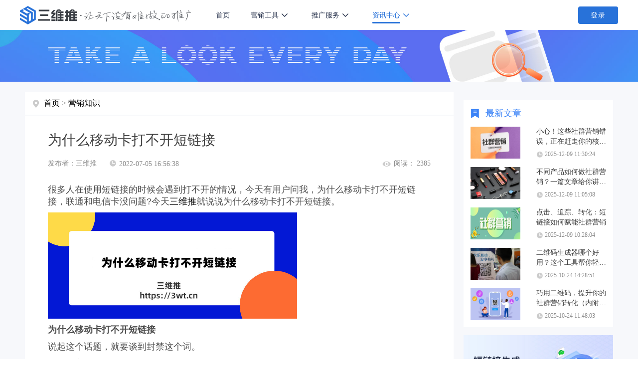

--- FILE ---
content_type: text/html;charset=UTF-8
request_url: https://3wt.cn/news/app/30104.html
body_size: 34279
content:
<!DOCTYPE html>
<html lang="zh-cn">
<head>
    <title>为什么移动卡打不开短链接-三维推</title>
    <meta charset="UTF-8">
    <meta name="Keywords" content="短链接">
    <meta name="description" content="很多人在使用短链接的时候会遇到打不开的情况，今天有用户问我，为什么移动卡打不开短链接，联通和电信卡没问题?今天三维推就说说为什么移动卡打不开短链接。">
    <meta name="viewport" content="width=device-width, initial-scale=1.0">
    <meta http-equiv="X-UA-Compatible" content="ie=edge">
    <link rel="alternate" media="only screen and (max-width: 640px)" href="https://3wt.cn/news/app/30104.html">
    <link rel="canonical" href="https://3wt.cn/news/app/30104.html">
    
    <link type="image/x-icon" href="//static.3wt.cn/static/3wt.cn/images/3w.ico" rel="icon"/>
    <link rel="stylesheet" href="//static.3wt.cn/static/home-3wcn/css/reset.css">
<!--    <link rel="stylesheet" href="//static.3wt.cn/static/3wt.cn/css/index-home-style.css">-->
    <link rel="stylesheet" href="//static.3wt.cn/static/3wt.cn/css/newIndex/public.css">
    <link rel="stylesheet" href="//static.3wt.cn/static/cms/3wcn/style/css/page.css">
    <!--<link rel="stylesheet" href="//static.3wt.cn/static/cms/3wcn/style/css/news.css">-->
    <link rel="stylesheet" href="//static.3wt.cn/static/cms/3wcn/style/css/cms.css?v=1.0">
    <link rel="stylesheet" href="//static.3wt.cn/static/3wt.cn/css/newIndex/common.css">
    <link rel="stylesheet" href="//static.3wt.cn/static/3wt.cn/css/newIndex/header.css">
    <link rel="stylesheet" href="//static.3wt.cn/static/3wt.cn/css/newIndex/footer.css">
    <link rel="stylesheet" href="//static.3wt.cn/static/jquery.mloading/jquery.mloading.css">
    <script src="//static.3wt.cn/static/cms/3wcn/style/js/jquery-3.2.1.min.js"></script>

    <script>
        var _hmt = _hmt || [];
        (function() {
            var hm = document.createElement("script");
            hm.src = "https://hm.baidu.com/hm.js?dbf7a10ec022184edb4216c9e3e5916d";
            var s = document.getElementsByTagName("script")[0];
            s.parentNode.insertBefore(hm, s);
        })();

        (function(){
            var bp = document.createElement('script');
            var curProtocol = window.location.protocol.split(':')[0];
            if (curProtocol === 'https'){
                bp.src = 'https://zz.bdstatic.com/linksubmit/push.js';
            }
            else{
                bp.src = 'http://push.zhanzhang.baidu.com/push.js';
            }
            var s = document.getElementsByTagName("script")[0];
            s.parentNode.insertBefore(bp, s);
        })();

        var sUserAgent = navigator.userAgent.toLowerCase();
        var bIsIpad = sUserAgent.match(/ipad/i) == "ipad";
        var bIsIphoneOs = sUserAgent.match(/iphone os/i) == "iphone os";
        var bIsMidp = sUserAgent.match(/midp/i) == "midp";
        var bIsUc7 = sUserAgent.match(/rv:1.2.3.4/i) == "rv:1.2.3.4";
        var bIsUc = sUserAgent.match(/ucweb/i) == "ucweb";
        var bIsAndroid = sUserAgent.match(/android/i) == "android";
        var bIsCE = sUserAgent.match(/windows ce/i) == "windows ce";
        var bIsWM = sUserAgent.match(/windows mobile/i) == "windows mobile";
        var thisUrl = document.location.href;
        if (bIsIpad || bIsIphoneOs || bIsMidp || bIsUc7 || bIsUc || bIsAndroid || bIsCE || bIsWM) {
            window.location.href = thisUrl.replace("3w.cn","m.3wt.cn");
        }
    </script>

    <style>
        .to-right {
            float: none;
            background: none;
            padding-left: 0;
        }
    </style>

</head>
<body>
    
    <!-- 头部 start -->
    <header class="header">
        <div class="header-content d-flex justify-content-between align-items-center flex-no-wrap">
            <div class="d-flex justify-content-start align-items-center">
                <a href="//3wt.cn" class="header-left d-flex align-items-center">
                    <img class="logo" src="//static.3wt.cn/static/3wt.cn/images/newIndex/logo-slogan.png" alt="三维推logo">
                </a>
                <div class="header-center d-flex justify-content-end align-items-center">
                    <ul class="header-nav d-flex align-items-center">
                        <li>
                            <a href="//3wt.cn">首页</a>
                        </li>
                        <li>
                            <span>营销工具</span>
                            <div class="second-list-container row-2">
                                <div class="d-flex flex-no-wrap">
                                    <div class="nav-second-list">
                                        <!--                                    <a href="//3wt.cn/news/art/"><i class="m-icon-1"></i><span>营销工具简介</span></a>-->
                                        <a href="//3wt.cn/news/art/32539.html"><i class="m-icon-2"></i><span>短链接生成</span></a>
                                        <a href="//3wt.cn/news/art/32598.html"><i class="m-icon-3"></i><span>二维码生成</span></a>
                                        <a href="//3wt.cn/news/art/32596.html"><i class="m-icon-5"></i><span>推广活码生成</span></a>
                                        <a href="//3wt.cn/news/QRcode/32845.html"><i class="m-icon-2"></i><span>小程序短链</span></a>
                                        <a href="//3wt.cn/news/art/32600.html"><i class="m-icon-7"></i><span>微信卡片生成</span></a>
                                        <a href="//3wt.cn/news/QRcode/32899.html"><i class="m-icon-9"></i><span>抖音卡片生成</span></a>
                                        <a href="//3wt.cn/news/QRcode/33520.html"><i class="m-icon-14"></i><span>口令短链生成</span></a>
                                    </div>
                                    <div class="nav-second-list">
                                        <a href="//3wt.cn/news/art/32604.html"><i class="m-icon-4"></i><span>图片推广</span></a>
                                        <a href="//3wt.cn/news/art/32605.html"><i class="m-icon-6"></i><span>音频推广</span></a>
                                        <a href="//3wt.cn/news/art/32606.html"><i class="m-icon-8"></i><span>视频推广</span></a>
                                        <a href="//3wt.cn/news/art/32607.html"><i class="m-icon-10"></i><span>一般文件推广</span></a>
                                        <a href="//3wt.cn/news/art/32608.html"><i class="m-icon-12"></i><span>H5推广模板</span></a>
                                        <a href="//3wt.cn/help/single.html"><i class="m-icon-11"></i><span>使用教程</span></a>
                                    </div>
                                </div>
                            </div>
                        </li>
                        <li>
                            <span>推广服务</span>
                            <div class="second-list-container">
                                <div class="nav-second-list">
                                    <a href="//3wt.cn/adguide.html"><i class="m-icon-13"></i><span>广告导流</span></a>
                                    <a href="//3wt.cn/Immediate.html"><i class="m-icon-14"></i><span>转化服务</span></a>
                                    <a href="//3wt.cn/industry.html"><i class="m-icon-15"></i><span>行业方案</span></a>
                                    <a href="//3wt.cn/clients.html"><i class="m-icon-16"></i><span>客户案例</span></a>
                                    <a href="//3wt.cn/help/basesic.html"><i class="m-icon-17"></i><span>帮助中心</span></a>
                                </div>
                            </div>
                        </li>
                        <li class="active">
                            <span>资讯中心</span>
                            <div class="second-list-container">
                                <div class="nav-second-list">
                                    <a href="//3wt.cn/news/trends/list_1.html"><i class="m-icon-18"></i><span>三维推动态</span></a>
                                    <a href="//3wt.cn/news/app/list_1.html"><i class="m-icon-19"></i><span>营销知识</span></a>
                                    <a href="//3wt.cn/news/QRcode/list_1.html"><i class="m-icon-20"></i><span>营销动态</span></a>
                                    <a href="//3wt.cn/news/shortUrl/list_1.html"><i class="m-icon-21"></i><span>营销案例</span></a>
                                    <a href="//3wt.cn/about.html"><i class="m-icon-22"></i><span>关于三维推</span></a>
                                </div>
                            </div>
                        </li>
                    </ul>
                </div>
            </div>
            <div class="header-right d-flex justify-content-between align-items-center">
                <a id="consoler" href="//u.3wt.cn/mkprofile/profile" style="display: none;">控制台</a>
                <div class="login" style="display: none;">登录</div>
                <div class="userInfo">
                    <div class="d-flex justify-content-between align-items-center userInfo-info">
                        <div class="position-relative">
                            <img id="headImgUrl" src="//3wt.cn/images/newIndex/user-avatar-default.png"
                                 alt="网络营销">
                            <div class="position-absolute icon-crown"></div>
                        </div>
                        <div>
                            <div class="user-name"></div>
                            <div class="user-type d-flex justify-content-center align-items-center">
                                <span class="vipType">免费</span>
                                <i></i>
                            </div>
                            <div class="pull-down-menu">
                                <div class="tooltip-triangle"></div>
                                <ul>
                                    <div class="user-tool-list">
                                        <li class="pull-down-menu-li">
                                            <a href="//u.3wt.cn/mkdwz/shorturl/manage" rel="external nofollow">
                                                <p>我的推广</p>
                                            </a>
                                        </li>
                                        <li class="pull-down-menu-li">
                                            <a href="//u.3wt.cn/mkmember/account" rel="external nofollow">
                                                <p>我的账户</p>
                                            </a>
                                        </li>
                                        <li class="pull-down-menu-li">
                                            <a href="//u.3wt.cn/mkmember/myNews" rel="external nofollow">
                                                <p>我的消息<i class="unreadMessageCount"></i></p>
                                            </a>
                                        </li>
                                    </div>
                                    <div class="user-logout">
                                        <li class="pull-down-menu-li">
                                            <a href="//u.3wt.cn/mksso/logout" rel="external nofollow">
                                                <p>退出</p>
                                            </a>
                                        </li>
                                    </div>
                                </ul>
                            </div>
                        </div>
                    </div>
                </div>
            </div>
        </div>
    </header>
    <!-- 头部 end -->


    <section class="cms-section">
        <div class="banner3"></div>
        <div class="cms-container d-flex justify-content-center">
            <div class="left">
                <div class="essay-nav d-flex align-items-center">
                    <i></i>
                    <span><a href="//3wt.cn/news.html" target="_blank">首页</a>&nbsp;>&nbsp;<a href="/news/app/list_1.html">营销知识</a></span>
                </div>
                <div class="essay-conainer">
                    <div class="title">为什么移动卡打不开短链接</div>
                    <div class="info d-flex justify-content-between align-items-center">
                        <div class="d-flex align-items-center">
                            <p class="d-flex align-items-center"><span>发布者：<span>三维推</span></span></p>
                            <p class="timer d-flex align-items-center">
                                <i></i>
                                <span style="color: rgba(139,139,139,1)">2022-07-05 16:56:38</span>
                            </p>
                        </div>
                        <p class="reader d-flex align-items-center">
                            <i></i>
                            <span>阅读： 2385</span>
                        </p>
                    </div>

                    <div class="essay-info"><p>很多人在使用短链接的时候会遇到打不开的情况，今天有用户问我，为什么移动卡打不开短链接，联通和电信卡没问题?今天<a href="https://3wt.cn">三维推</a>就说说为什么移动卡打不开短链接。</p>

<p><img alt="短链接" src="//image.3wt.cn/cms/2022/07/05/e24aad0a99e1442a8fbd4e2fb9913eb8.jpeg" style="height:213px; width:500px" /></p>

<p><strong>为什么移动卡打不开短链接</strong></p>

<p>说起这个话题，就要谈到封禁这个词。</p>

<p>相信大家多多少少都遇到过一个情况：短链接发出去，湖南地区打不开，浙江地区没问题;又或者是长沙打不开，但是隔壁的湘潭就没问题。</p>

<p>这种就是运营商封禁，也可以叫作地区封禁。</p>

<p>运营商封禁一般都不会是全国性的，和它相反的就是微信，微信一旦封禁你的短链接，就是无论你是WIFI还是5G还是4G都打不开。</p>

<p>一般运营商封禁都是根据上面的指示来的，上面让他们封禁哪里，他们就会封禁哪里，你的短链接如果是被移动封禁了的话，那你用移动卡是肯定打不开的。</p>

<p>但是你也可以做个测试，把这个链接发给其他的移动卡，同地区的发一个，省内不同地区的发几个、省外不同地区的发一个，就可以测试出到底是封了哪个区域了。</p>

<p><strong>运营商封禁短链接的流程</strong></p>

<p>运营商封禁短链接是有流程的，不是谁说封就封，整个封禁流程是这样子的：</p>

<p>先由执法部门下达封禁指令，比如网信办、文明办、公安部、工信部，然后运营商总部会收到指令，他们再将这些指令传达给省分公司，省分公司再把指令传达给市级分公司，最后由市级分公司进行封禁。</p>

<p><strong>短链接如何防封</strong></p>

<p><span style="color:#c0392b">1、使用具有风控系统的平台</span></p>

<p>许多小平台或个人搭建的平台是没有风控系统这一说的，随便什么内容都可以生成短链接，但是被运营商封禁的概率大得吓人。所以想要防封，第一步就是使用具有风控的大平台，比如三维推。</p>

<p>三维推的风控系统是24小时开启的，由三维推的AI算法监测，一旦发现短链接的内容违法违规，就会立刻触发警报并进行相关处理，这样一来就能很大程度避免其他正常的短链接被波及。</p>

<p><span style="color:#c0392b">2、使用独享域名</span></p>

<p>如果是企业级别的短链接，三维推还是建议使用独享域名功能。它的封闭性更高，安防程度也是顶级的，国内做得好的是缩链。</p>

<p>缩链提供2种独享域名的服务，一种是租域名，可以跳过备案、购买域名等操作;二种是用你自己的域名，可以更好的实现品牌营销。</p>

<p><strong>三维推总结</strong></p>

<p>其实短链接防封一直是所有短链接平台在共同攻克的难题，三维推不才，小有成就!欢迎大家扫描下方二维码指点!</p>

<p><img alt="短链接" src="//image.3wt.cn/cms/2022/07/05/038c8fdcb0704ebc8405e3d7dc7560b3.png" style="height:400px; width:400px" /></p></div>
<!--                    <div class="essay-icons d-flex justify-content-between align-items-center">-->
<!--                        <div class="icons d-flex justify-content-between align-items-center">-->
<!--                            <li></li>-->
<!--                            <li></li>-->
<!--                            <li></li>-->
<!--                        </div>-->
<!--                    </div>-->
                    <div class="essay-navigation d-flex justify-content-between align-items-center">
                        
                            <a href="/news/app/30091.html" >
                                <div class="essay-navigation-prev">
                                    <div class="title"
                                         title="三维推内容营销干货：如何做出好内容">三维推内容营销干货：如...</div>
                                    <div class="navigation-info d-flex justify-content-between align-items-center">
                                        <div class="prev-next-btn d-flex align-items-center">
                                            <i></i>
                                            <span>上一篇</span>
                                        </div>
                                        <div class="timer d-flex align-items-center">
                                            <i></i>
                                            <span style="color: rgba(255,255,255,1)">2022-07-05 11:26:55</span>
                                        </div>
                                    </div>
                                </div>
                            </a>
                        
                        

                        
                            <a href="/news/app/30105.html">
                                <div class="essay-navigation-next">
                                    <div class="title"
                                         title="短网址链接生成器可靠吗">短网址链接生成器可靠吗</div>
                                    <div class="navigation-info d-flex justify-content-between align-items-center">
                                        <div class="timer d-flex align-items-center">
                                            <i></i>
                                            <span style="color: rgba(255,255,255,1)">2022-07-05 16:59:03</span>
                                        </div>
                                        <div class="prev-next-btn d-flex align-items-center">
                                            <span>下一篇</span>
                                            <i></i>
                                        </div>
                                    </div>
                                </div>
                            </a>
                        
                        
                    </div>
                </div>

                <div class="recommend">
                    <div class="title">相关推荐</div>
                    <div class="d-flex justify-content-between">
                        <ul>
                            
                                <a href="/news/art/32604.html">
                                    <li class="d-flex justify-content-between"> <p title="如何让图片推广更有效？一定要试试这个营销工具">如何让图片推广更有效？一定要试试这个营销工具</p> <span>2023-08-02 09:33:47</span></li>
                                </a>
                            
                                <a href="/news/art/32578.html">
                                    <li class="d-flex justify-content-between"> <p title="短链接分组管理，搞定多渠道推广，轻松提升工作效率">短链接分组管理，搞定多渠道推广，轻松提升工作效率</p> <span>2023-07-31 18:35:56</span></li>
                                </a>
                            
                                <a href="/news/art/32585.html">
                                    <li class="d-flex justify-content-between"> <p title="想提升推广转化？试试用同一网址生成不同短链接">想提升推广转化？试试用同一网址生成不同短链接</p> <span>2023-08-01 14:22:40</span></li>
                                </a>
                            
                                <a href="/news/art/32590.html">
                                    <li class="d-flex justify-content-between"> <p title="想要追踪原链接，用三维推，轻松还原！">想要追踪原链接，用三维推，轻松还原！</p> <span>2023-08-01 15:22:47</span></li>
                                </a>
                            
                                <a href="/news/art/32602.html">
                                    <li class="d-flex justify-content-between"> <p title="社群营销如何让推广图片信息更直观？当然是用微信推广卡片工具">社群营销如何让推广图片信息更直观？当然是用微信推广卡片工具</p> <span>2023-08-01 18:13:55</span></li>
                                </a>
                            
                        </ul>
                    </div>
                </div>

            </div>

            <div class="right">
                <div class="hot-article">
                    <div class="title d-flex align-items-center">
                        <i></i>
                        <span>最新文章</span>
                    </div>
                    <ul>
                        
                            <a href="/news/app/34446.html" target="_blank">
                                <div class="hot-article-list  d-flex justify-content-between align-items-center">
                                    <td>
                                        
                                            <img src="//image.3wt.cn/cms/2025/12/09/ddcc6377afe740d8a0a6128635cedcab.jpeg"
                                                 alt="小心！这些社群营销错误，正在赶走你的核心用户">
                                        
                                        
                                    </td>
                                    
                                    <div class="hot-article-info">
                                        <div class="hot-article-list-title">小心！这些社群营销错误，正在赶走你的核心用户</div>
                                        <div class="timer d-flex align-items-center">
                                            <i></i>
                                            <span >2025-12-09 11:30:24</span>
                                        </div>
                                    </div>
                                </div>
                            </a>
                        
                            <a href="/news/app/34445.html" target="_blank">
                                <div class="hot-article-list  d-flex justify-content-between align-items-center">
                                    <td>
                                        
                                            <img src="//image.3wt.cn/cms/2025/12/09/7b5be44ead1f4d00948ab4533580f196.jpeg"
                                                 alt="不同产品如何做社群营销？一篇文章给你讲清楚">
                                        
                                        
                                    </td>
                                    
                                    <div class="hot-article-info">
                                        <div class="hot-article-list-title">不同产品如何做社群营销？一篇文章给你讲清楚</div>
                                        <div class="timer d-flex align-items-center">
                                            <i></i>
                                            <span >2025-12-09 11:05:08</span>
                                        </div>
                                    </div>
                                </div>
                            </a>
                        
                            <a href="/news/app/34444.html" target="_blank">
                                <div class="hot-article-list  d-flex justify-content-between align-items-center">
                                    <td>
                                        
                                            <img src="//image.3wt.cn/cms/2025/12/09/cdec2644b1e249b5954363126fcc81c7.png"
                                                 alt="点击、追踪、转化：短链接如何赋能社群营销">
                                        
                                        
                                    </td>
                                    
                                    <div class="hot-article-info">
                                        <div class="hot-article-list-title">点击、追踪、转化：短链接如何赋能社群营销</div>
                                        <div class="timer d-flex align-items-center">
                                            <i></i>
                                            <span >2025-12-09 10:28:04</span>
                                        </div>
                                    </div>
                                </div>
                            </a>
                        
                            <a href="/news/app/34432.html" target="_blank">
                                <div class="hot-article-list  d-flex justify-content-between align-items-center">
                                    <td>
                                        
                                            <img src="//image.3wt.cn/cms/2025/10/24/450b9e2146eb48189281d577c100bdf2.jpeg"
                                                 alt="二维码生成器哪个好用？这个工具帮你轻松提升活动转化">
                                        
                                        
                                    </td>
                                    
                                    <div class="hot-article-info">
                                        <div class="hot-article-list-title">二维码生成器哪个好用？这个工具帮你轻松提升活动转化</div>
                                        <div class="timer d-flex align-items-center">
                                            <i></i>
                                            <span >2025-10-24 14:28:51</span>
                                        </div>
                                    </div>
                                </div>
                            </a>
                        
                            <a href="/news/app/34431.html" target="_blank">
                                <div class="hot-article-list  d-flex justify-content-between align-items-center">
                                    <td>
                                        
                                            <img src="//image.3wt.cn/cms/2025/10/24/78538cd12c394b5d9a39f9c045c12fe6.png"
                                                 alt="巧用二维码，提升你的社群营销转化（内附在线工具）">
                                        
                                        
                                    </td>
                                    
                                    <div class="hot-article-info">
                                        <div class="hot-article-list-title">巧用二维码，提升你的社群营销转化（内附在线工具）</div>
                                        <div class="timer d-flex align-items-center">
                                            <i></i>
                                            <span >2025-10-24 11:48:03</span>
                                        </div>
                                    </div>
                                </div>
                            </a>
                        
                    </ul>
                </div>
                <div class="advertising-space">
                    <a target="_blank" href="//3wt.cn"><img src="//static.3wt.cn/static/cms/3wcn/style/images/short-url-right.jpg" alt="网络营销技巧"></a>
                </div>
            </div>
        </div>
    </section>

    <div>
    <!-- 脚部 start -->
    <footer class="footer">
        <div class="footer-1">
            <div class="footer-1-container valid-footer d-flex justify-content-between">
                <div class="footer-1-left">
                    <img class="footer-logo" src="//static.3wt.cn/static/3wt.cn/images/newIndex/slogan.png">
                </div>
                <ul class="company-info">
                    <li>
                        <img src="//static.3w.cn/static/3w.cn/images/3.0/icon-footer-1.png">
                        <span>电话：400-966-5020</span>
                    </li>
                    <li>
                        <img src="//static.3w.cn/static/3w.cn/images/3.0/icon-footer-3.png">
                        <span>邮箱：business@3w.cn</span>
                    </li>
                    <li>
                        <img src="//static.3w.cn/static/3w.cn/images/3.0/icon-footer-2.png">
                        <span>地址：长沙经济技术开发区星沙产业基地蓝田北路1号星沙区块链产业园401号</span>
                    </li>
                </ul>
                <!--<ul class="right-tool d-flex justify-content-between align-items-center flex-column flex-no-wrap">
                    <li class=" d-flex justify-content-between align-items-center">
                        <img class="images" src="//static.3wt.cn/static/3wt.cn/images/newIndex/icon-showWeixin.png" alt="网络营销">
                        <div class="item">
                            <img src="//static.3wt.cn/static/3wt.cn/images/newIndex/qrCode-gongzhong.png" alt="三维推客服二维码">
                            <p>扫码关注官方微信</p>
                        </div>
                    </li>
                    <li class=" d-flex justify-content-between align-items-center">
                        <img class="images" src="//static.3wt.cn/static/3wt.cn/images/newIndex/icon-showKefu.png" alt="网络营销">
                        <div class="item">
                            <img src="//static.3wt.cn/static/home-3wcn/images/qr-kefu.png" alt="网络营销">
                            <p>扫码添加客服微信</p>
                        </div>
                    </li>
                </ul>-->
                <ul class="footer-right d-flex">
                    <li>
                        <img src="//static.3wt.cn/static/3wt.cn/images/newIndex/qrCode-gongzhong.png" alt="三维推客服二维码">
                        <p>扫码关注公众号</p>
                    </li>
                    <li>
                        <img src="//static.3wt.cn/static/home-3wcn/images/qr-kefu.png" alt="网络营销">
                        <p>扫码添加客服微信</p>
                    </li>
                </ul>

            </div>
        </div>
        <div class="footer-3">
            <div class="footer-3-container valid-footer d-flex justify-content-center align-items-center">
                <p class="copyright-info">2024 © 三维推 | 湖南三维推科技有限公司版权所有 |
                    <a href="https://beian.miit.gov.cn/" rel="external nofollow"> 湘ICP备20011408号-3</a> |
                    <a class="a-gonganbei" target="_blank" href="http://www.beian.gov.cn/portal/registerSystemInfo?recordcode=43012102000850" ><img class="icon-gonganbei" src="//static.3wt.cn/static/3wt.cn/images/gonganbei.png">&nbsp;湘公网安备 43012102000850号</a>
                </p>
            </div>
        </div>
    </footer>
</div>
    
    <script src="//static.3wt.cn/static/home-3wcn/js/toastr.min.js"></script>
    <script src="//static.3wt.cn/static/home/js/jquery.qrcode.min.js"></script>
    <script src="//static.3wt.cn/static/home/js/clipboard.min.js"></script>
    <script src="//static.3wt.cn/static/home/js/base64.min.js"></script>
<!--    <script src="//static.3wt.cn/static/home-3wcn/js/index.js?v=0.6"></script>-->

    <script src="//static.3wt.cn/static/3wt.cn/js/common.js?v=0.1"></script>
    <script src="//static.3wt.cn/static/3wt.cn/js/weChatLogin.js?v=0.1"></script>
    <script src="//static.3wt.cn/static/3wt.cn/js/index.js?v=0.1"></script>


    <script src="//static.3wt.cn/static/jquery.mloading/jquery.mloading.js"></script>
    <script>
        $(function () {
            var email = "400-966-5020";
            $('.email').html(email)
        })
    </script>
    <script src="//static.3wt.cn/static/cms/3wcn/style/js/pageMe.js"></script>
    <script src="//static.3wt.cn/static/cms/3wcn/style/js/commonPage.js"></script>
    <script src="//static.3wt.cn/static/3wt.cn/js/domainConnectivity.js?v=0.1"></script>


</body>
</html>


--- FILE ---
content_type: text/css
request_url: https://static.3wt.cn/static/3wt.cn/css/newIndex/footer.css
body_size: 168
content:
/* footer */
.footer {
  width: 100%;
  background-color: #263B6F;
}
.footer .valid-footer {
  width: 1200px;
  margin-left: auto;
  margin-right: auto;
}

.footer .footer-1 {
  width: 100%;
}
.footer .footer-1-container {
  background-image: url(//static.3wt.cn/static/3wt.cn/images/newIndex/index-list26.png);
  background-size: 1054px 129px;
  background-repeat: no-repeat;
  background-position: 74px bottom;
  padding-top: 64px;
  padding-bottom: 14px;
}
.footer .footer-1-left {
  padding-top: .1px;
}
.footer .footer-logo {
  height: 39px;
  margin-top: 24px;
}

.footer .qr-list {
  margin-right: 80px;
}
.footer .qr-list li + li {
  margin-left: 50px;
}
.footer .qr-list li img {
  width: 90px;
}
.footer .qr-list li p {
  height: 17px;
  line-height: 17px;
  font-size: 12px;
  color: #8A889A;
  text-align: center;
  margin-top: 7px;
}
.footer .company-info {
  padding-top: 10px;
}
.footer .company-info li {
  font-size: 0;
}
.footer .company-info li + li {
  margin-top: 12px;
}
.footer .company-info li img {
  display: inline-block;
  vertical-align: middle;
  width: 15px;
  height: 15px;
}
.footer .company-info li span {
  display: inline-block;
  vertical-align: middle;
  height: 15px;
  line-height: 15px;
  font-size: 12px;
  color: #C5CEDB;
  margin-left: 9px;
}
.footer .company-info li span.company-headquarters {
  font-size: 14px;
  color: #C5CEDB;
  margin-left: 0;
}
.footer .footer-2 {
  height: 36px;
  border-top: 1px solid #2C4686;
}
.footer .footer-2-container {
  height: 100%;
}
.footer .friend-link {
  height: 100%;
}
.footer .f-link-title {
  line-height: 1;
  font-size: 12px;
  color: #FFF;
  margin-right: 17px;
  margin-top: 3px;
}
.footer .f-link-list a {
  font-size: 12px;
  color: #C5CEDB;
  margin: 0 12px;
  font-weight: 400;
}
.footer .f-link-list a:hover {
  color:#62A4FF;
}
.footer .footer-3 {
  height: 50px;
  background-color: #263762;
  border-top: 1px solid #2C4686;
}
.footer .footer-3-container {
  height: 100%;
}
.footer .copyright-info {
  font-size: 12px;
  color: #8A889A;
  text-align: center;
}
.footer .copyright-info a {
  color: inherit;
}
.footer .copyright-info .icon-gonganbei {
  height: 16px;
  display: inline-block;
  vertical-align: middle;
  position: relative;
  top: -1px;
}
.footer .footer-right li + li {
  margin-left: 30px;
}
.footer .footer-right li img {
  display: block;
  width: 106px;
  height: 106px;
  margin: 0 auto;
}
.footer .footer-right li p {
  line-height: 17px;
  font-size: 12px;
  color: #fff;
  text-align: center;
  margin-top: 9px;
}
